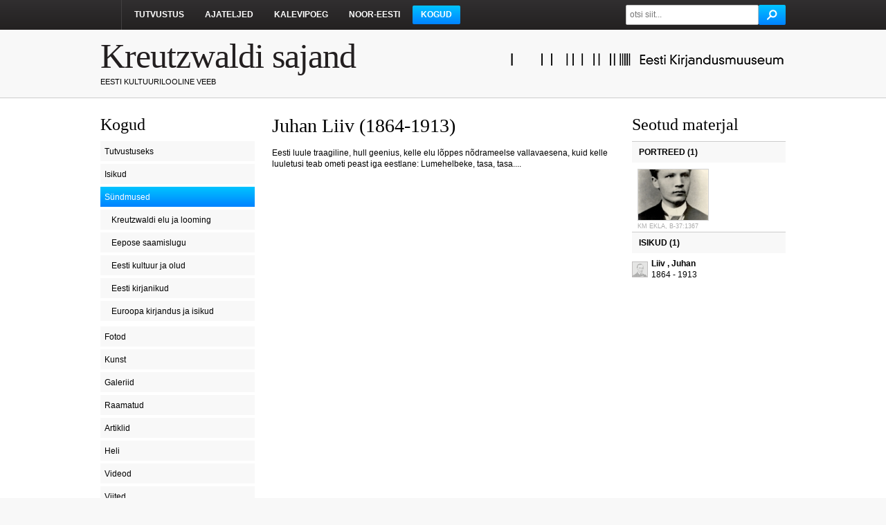

--- FILE ---
content_type: text/html; charset=utf-8
request_url: https://kreutzwald.kirmus.ee/et/lisamaterjalid/ajatelje_materjalid?item_id=264&table=Events
body_size: 2793
content:
<!DOCTYPE html>
<!--[if IE 7]><html class="ie7" lang="et"><![endif]-->
<!--[if IE 8]><html class="ie8" lang="et"><![endif]-->
<!--[if IE 9]><html class="ie9" lang="et"><![endif]-->
<!--[if !IE]><!--><html lang="et"><!--<![endif]--><head>
 
<!-- Global site tag (gtag.js) - Google Analytics -->
<script async src="https://www.googletagmanager.com/gtag/js?id=G-401KGJCKHF"></script>
<script>
  window.dataLayer = window.dataLayer || [];
  function gtag(){dataLayer.push(arguments);}
  gtag('js', new Date());

  gtag('config', 'G-401KGJCKHF');
</script>
<!-- Global site tag (gtag.js) - Google Analytics -->
<script async src="https://www.googletagmanager.com/gtag/js?id=G-R0B2X4P20S"></script>
<script>
  window.dataLayer = window.dataLayer || [];
  function gtag(){dataLayer.push(arguments);}
  gtag('js', new Date());

  gtag('config', 'G-R0B2X4P20S');
</script>

<meta charset="utf-8">
<title> - Kreutzwaldi sajand / Eesti kultuurilooline veeb</title>
<meta http-equiv="X-UA-Compatible" content="IE=edge"> 
<meta name="viewport" content="width=device-width, initial-scale=1, maximum-scale=1">
<link rel="icon" type="image/x-icon" href="https://kreutzwald.kirmus.ee/favicon.ico">
<link type="text/css" rel="stylesheet" href="https://kreutzwald.kirmus.ee/css/styles.css">
<link rel="stylesheet" type="text/css" href="https://kreutzwald.kirmus.ee//timeline/new/style/timeline.css">
<script src="https://kreutzwald.kirmus.ee/jscript/modernizr.custom.js"></script>
<script src="https://kreutzwald.kirmus.ee/jscript/jquery-1.9.0.min.js"></script>
<script src="https://kreutzwald.kirmus.ee/jscript/jquery-ui-1.10.0.custom.min.js"></script>
<script src="https://kreutzwald.kirmus.ee/jscript/jquery.ui.touch-punch.min.js"></script>
<script src="https://kreutzwald.kirmus.ee/jscript/jquery.fancybox.pack.js"></script>
<script src="https://kreutzwald.kirmus.ee/jscript/swfobject.js"></script>
<script src="https://kreutzwald.kirmus.ee/jscript/main.js"></script>
<script>
  var _gaq = _gaq || [];
  _gaq.push(['_setAccount', 'UA-187442-26']);
  _gaq.push(['_trackPageview']);

  (function() {
    var ga = document.createElement('script'); ga.type = 'text/javascript'; ga.async = true;
    ga.src = ('https:' == document.location.protocol ? 'https://ssl' : 'http://www') + '.google-analytics.com/ga.js';
    (document.getElementsByTagName('head')[0] || document.getElementsByTagName('body')[0]).appendChild(ga);
  })();
</script>
</head>
<body class="lang-et page-lisamaterjalid">
    <div class="page">
        <header>
            <nav>
            	<div class="holder">
                    <ul id="languages">
                        
                                                    <li class="est"><a href="https://kreutzwald.kirmus.ee/et/">Est</a></li>
                                            </ul>
                                        <form id="site-search" action="https://kreutzwald.kirmus.ee/et/otsing" method="get">
                                            <div>
                            <input type="text" class="input-text" placeholder="otsi siit..." value="" name="search_string">
                            <button type="submit"><img src="https://kreutzwald.kirmus.ee/images/site-search-button.png" alt="Otsi"></button>
                        </div>
                    </form>
                    
                    <div class="float">
                        <a href="#" id="nav-open">Menüü</a>
                        <ul id="nav">
                            
                                                              <li><a href="https://kreutzwald.kirmus.ee/et/tutvustus">Tutvustus</a></li>
                                                              <li><a href="https://kreutzwald.kirmus.ee/et/kreutzwaldi_sajand">Ajateljed</a></li>
                                                              <li><a href="https://kreutzwald.kirmus.ee/et/kalevipoeg">Kalevipoeg</a></li>
                                                              <li><a href="https://kreutzwald.kirmus.ee/et/noor">Noor-Eesti</a></li>
                                                              <li class="active"><a href="https://kreutzwald.kirmus.ee/et/lisamaterjalid">Kogud</a></li>
                                                    </ul>
                    </div>
                </div>
            </nav>
            
            <div id="header" class="holder">
                <div id="kirmus-logo"><img src="https://kreutzwald.kirmus.ee/uploads/images/kirjandusmuuseum_avaleht_copy1.gif" alt=""></div>
                <div id="logo">
                	<a href="https://kreutzwald.kirmus.ee/">Kreutzwaldi sajand</a>
                    <div id="slogan">Eesti kultuurilooline veeb</div>
                </div>
                <div id="top-help"><a href="https://kreutzwald.kirmus.ee/et/tutvustus/kasutusjuhend/" title="Kuidas seda lehte kasutada?">Kuidas seda lehte kasutada?</a></div>
            </div>
        </header>
<div class="body">
    <div class="holder columns">
        <div id="leftbar">
            <div class="content">
                

<h3>Kogud</h3>
<a href="#" id="subnav-open">Vali kogu</a>
<ul class="nav">

    <li>
                <a href="https://kreutzwald.kirmus.ee/et/lisamaterjalid/tutvustuseks">Tutvustuseks</a>
                
            </li>

    <li>
                <a href="https://kreutzwald.kirmus.ee/et/lisamaterjalid/ajatelje_materjalid?table=Persons">Isikud</a>
                
            </li>

    <li class="active">
                <a href="https://kreutzwald.kirmus.ee/et/lisamaterjalid/ajatelje_materjalid?table=Events">Sündmused</a>
                
                    <ul>
                                                <li><a href="?table=Events&group=1">Kreutzwaldi elu ja looming</a></li>
                                    <li><a href="?table=Events&group=5">Eepose saamislugu</a></li>
                                    <li><a href="?table=Events&group=3">Eesti kultuur ja olud</a></li>
                                    <li><a href="?table=Events&group=4">Eesti kirjanikud</a></li>
                                    <li><a href="?table=Events&group=6">Euroopa kirjandus ja isikud</a></li>
                                                                </ul>
            </li>

    <li>
                <a href="https://kreutzwald.kirmus.ee/et/lisamaterjalid/ajatelje_materjalid?table=Scans">Fotod</a>
                
            </li>

    <li>
                <a href="https://kreutzwald.kirmus.ee/et/lisamaterjalid/ajatelje_materjalid?table=Art">Kunst</a>
                
            </li>

    <li>
                <a href="https://kreutzwald.kirmus.ee/et/lisamaterjalid/ajatelje_materjalid?table=Galleries">Galeriid</a>
                
            </li>

    <li>
                <a href="https://kreutzwald.kirmus.ee/et/lisamaterjalid/ajatelje_materjalid?table=Books">Raamatud</a>
                
            </li>

    <li>
                <a href="https://kreutzwald.kirmus.ee/et/lisamaterjalid/ajatelje_materjalid?table=Articles">Artiklid</a>
                
            </li>

    <li>
                <a href="https://kreutzwald.kirmus.ee/et/lisamaterjalid/ajatelje_materjalid?table=Audio">Heli</a>
                
            </li>

    <li>
                <a href="https://kreutzwald.kirmus.ee/et/lisamaterjalid/ajatelje_materjalid?table=Video">Videod</a>
                
            </li>

    <li>
                <a href="https://kreutzwald.kirmus.ee/et/lisamaterjalid/ajatelje_materjalid?table=Urls">Viited</a>
                
            </li>

    <li>
                <a href="https://kreutzwald.kirmus.ee/et/lisamaterjalid/kriitika">Kriitika</a>
                
            </li>

    <li>
                <a href="https://kreutzwald.kirmus.ee/et/lisamaterjalid/lingikogu">Lingikogu</a>
                
            </li>
</ul>
            </div>
        </div>

        
<pre>
</pre>
<div id="content">
    <div class="content">
        <h1> Juhan Liiv (1864-1913)</h1>
                

            


                                                    Eesti luule traagiline, hull geenius, kelle elu lõppes nõdrameelse vallavaesena, kuid kelle luuletusi teab ometi peast iga eestlane: Lumehelbeke, tasa, tasa....                        
                    </div>

                        <div id="rightbar">
            	<div class="content">
                	
    <h3>Seotud materjal</h3>
    	        
                    
                <div class="group-header">Portreed (1)</div>
        <ul class="related-scans related-items type-images" id="portreed" data-count="4">
                                                <li>
                    	<div>
                            <a href="https://kreutzwald.kirmus.ee/et/lisamaterjalid/ajatelje_materjalid?item_id=264&amp;table=Persons&amp;image_id=246&amp;action=scan&amp;html=1&amp;hide_template=1" class="fancybox fancybox.ajax">
                            	<img src="https://kreutzwald.kirmus.ee/resize.php?w=110&amp;h=80&amp;cut=1&amp;path=scans%2FB-37-1367.jpg" alt="Juhan Liiv - KM EKLA">
                            </a>
                        </div>
                        <span>KM EKLA, B-37:1367</span>
                                            </li>
                                    </ul>
                    
            
            
            
            
            
            
            
            
                    


    <div class="group-header">Isikud (1)</div>
    <ul class="related-persons related-items type-items" id="persons" data-count="4">
                    <li>
                <a href="https://kreutzwald.kirmus.ee/et/lisamaterjalid/ajatelje_materjalid?item_id=43&amp;table=Persons">
                    <span class="title">
                        Liiv                        ,                                                 Juhan                    </span>
                                                                <span class="date">1864 - 1913</span>
                                    </a>
            </li>
            </ul>






        
        <br />                </div>
            </div>
            </div>
    </div>
</div>
        <footer class="holder">
            <div class="border">
                <ul class="right">
                    
                                            <li><a href="/et/tutvustus/toetajad/">toetajad</a></li>
                                            <li><a href="/et/tutvustus/töögrupp/">meeskond</a></li>
                                            <li><a href="/et/tutvustus/tagasiside/">tagasiside</a></li>
                                            <li><a href="/et/tutvustus/sisukord/">sisukord</a></li>
                                    </ul>
                
                <div class="left">ISBN 9949-418-35-6</div>
            </div>
            
                        <div class="left">
            	<img alt="Creative Commonsi litsents" src="https://kreutzwald.kirmus.ee/images/creativecommons-88x31.png">
                <p>See teos on litsentseeritud <a rel="license" href="http://creativecommons.org/licenses/by-nc-sa/3.0/ee/" target="_blank" class="_utm_outgoing_link">Creative Commonsi Autorile viitamine + Mitteäriline eesmärk + Jagamine samadel tingimustel 3.0 Eesti litsentsiga</a>.</p>
            </div>
            
            <div class="right">Developed by <a href="http://www.oyenetwork.com/" target="_blank">OYE Network</a></div>
        </footer>
    </div>
</body>
</html>

--- FILE ---
content_type: text/css
request_url: https://kreutzwald.kirmus.ee/css/styles.css
body_size: 5285
content:
html,body,div,span,object,iframe,h1,h2,h3,h4,h5,h6,p,blockquote,pre,address,cite,code,del,dfn,em,img,ins,kbd,q,samp,small,strong,sub,sup,var,b,i,dl,dt,dd,ol,ul,li,fieldset,form,label,legend,table,caption,tbody,tfoot,thead,tr,th,td,article,aside,canvas,details,figcaption,figure,footer,header,hgroup,menu,nav,section,summary,time,mark,audio,video{margin:0;padding:0;outline:0;font-size:100%;vertical-align:baseline;background:transparent;border:0;}
article,aside,canvas,details,figcaption,figure,footer,header,hgroup,menu,nav,section,summary{display:block;}
img,embed,object,video {max-width: 100%;}
html, body { width: 100%; height: 100%; }
html { -webkit-text-size-adjust: none; }
body { font: 12px/16px Arial, Helvetica, Verdana, sans-serif; color: #000000; background: #f8f8f8; }
ul { list-style: none; }
ol { padding: 0 0 0 20px; list-style: decimal; }
table { border-collapse: collapse; border-spacing: 0; border: 0; }
a { color: #2299c6; text-decoration: none; }
a:hover { text-decoration: underline; }
.left { float: left; }
.right { float: right; }
.hidden { display: none; }
.clear:after { content: "."; display: block; height: 0; font-size: 0; clear: both; visibility: hidden; }

p { padding: 0 0 10px 0; }


.input-text, textarea, select {
    color: #000000;
    font-family: Arial, Helvetica, Verdana, sans-serif;
    font-size: 12px;
}
.input-text {
    height: 27px;
    margin: 0; padding: 0 5px;
	line-height: 27px;
    background: #ffffff;
	border: #bebebe solid 1px; -webkit-border-radius: 2px; -moz-border-radius: 2px; border-radius: 2px;
}
button, a.button {
	overflow: visible; display: inline-block;
	height: 29px;
	margin: 0; padding: 0 12px;
	color: #ffffff; text-align: center; line-height: 29px; text-decoration: none;
	background-color: #0082ff;
	background-image: -webkit-gradient(linear, 0% 0%, 0% 100%, from(#00c4ff), to(#0082ff));
	background-image: -webkit-linear-gradient(top, #00c4ff, #0082ff);
	background-image: -moz-linear-gradient(top, #00c4ff, #0082ff);
	background-image: -ms-linear-gradient(top, #00c4ff, #0082ff);
	background-image: -o-linear-gradient(top, #00c4ff, #0082ff);
	border: 0; -webkit-border-radius: 2px; -moz-border-radius: 2px; border-radius: 2px;
	cursor: pointer;
}
button.back, a.back {
	overflow: visible; display: inline-block;
	margin: 16px 0 0 0; padding: 0 0 0 24px; height: 16px;
	color: #000000; line-height: 16px; text-decoration: none; text-transform: uppercase; font-weight: bold;
	background: url(../images/back.gif) 0 50% no-repeat;
}


div.page { min-width: 320px; }
.holder { max-width: 990px; margin: 0 auto; padding-left: 10px; padding-right: 10px; text-align: left; }


header { border-bottom: #cccccc solid 1px; }
.page-frontpage header { border: 0; }
/*.page-kreutzwaldi_sajand header { border: 0; }*/
nav {
	width: 100%;
	background-color: #232121;
	background-image: -webkit-gradient(linear, 0% 0%, 0% 100%, from(#312f30), to(#232121));
	background-image: -webkit-linear-gradient(top, #312f30, #232121);
	background-image: -moz-linear-gradient(top, #312f30, #232121);
	background-image: -ms-linear-gradient(top, #312f30, #232121);
	background-image: -o-linear-gradient(top, #312f30, #232121);
}
nav div.holder:after { content: "."; display: block; height: 0; font-size: 0; clear: both; visibility: hidden; }

nav a#nav-open {
	display: none;
	margin: 0 0 5px 0; padding: 0 10px;
	color: #ffffff; font-size: 14px; font-weight: bold; text-transform: uppercase; line-height: 27px;
	background: #413e3f url(../images/menu.gif) 100% 50% no-repeat;
	-webkit-border-radius: 2px; -moz-border-radius: 2px; border-radius: 2px;
}
nav div.float { float: left; }
#nav { padding: 8px 0 0 0; }
#nav li { float: left; margin: 0 0 0 6px; }
#nav li a {
    display: block;
	padding: 0 12px;
    color: #ffffff; font-weight: bold; text-decoration: none; text-transform: uppercase; line-height: 27px;
	-webkit-border-radius: 2px; -moz-border-radius: 2px; border-radius: 2px;
}
#nav li a:hover { text-decoration: underline; }
#nav li.active a {
	background-color: #0082ff;
	background-image: -webkit-gradient(linear, 0% 0%, 0% 100%, from(#00c4ff), to(#0082ff));
	background-image: -webkit-linear-gradient(top, #00c4ff, #0082ff);
	background-image: -moz-linear-gradient(top, #00c4ff, #0082ff);
	background-image: -ms-linear-gradient(top, #00c4ff, #0082ff);
	background-image: -o-linear-gradient(top, #00c4ff, #0082ff);
}
#nav li.active a:hover { text-decoration: none; }

#languages { float: left; padding: 16px 14px 16px 0; border-right: #424041 solid 1px; }
#languages li { float: left; margin: 0 0 0 6px; }
#languages li:first-child { margin: 0; }
#languages li a { visibility: hidden; display: block; width: 16px; height: 11px; text-indent: -5000px; }
#languages li.est a { background: url(../images/flags/est.gif) 0 0 no-repeat; }
#languages li.eng a { background: url(../images/flags/eng.gif) 0 0 no-repeat; }

#site-search { float: right; padding: 7px 0 0 0; }
#site-search input {
    float: left;
    width: 180px; height: 27px;
    margin: 0; padding: 0 5px;
	line-height: 27px;
    background: #ffffff;
	border: #bebebe solid 1px; -webkit-border-radius: 2px; -moz-border-radius: 2px; border-radius: 2px;
}
#site-search button { float: left; }
#site-search button img { display: block; }

#header { overflow: hidden; padding-top: 10px; padding-bottom: 15px; }
.page-frontpage #header { padding: 30px 0; text-align: center; }
#logo { float: left; text-align: left; }
.page-frontpage #logo { float: none; margin: 0 auto; text-align: center; }
#logo a {
    font: 50px/57px Times New Roman, Times, serif;
    color: #231f20;
    letter-spacing: -1px;
    text-decoration: none;
}
.page-frontpage #logo a { font-size: 72px; line-height: 80px; }
#slogan { font-size: 11px; text-transform: uppercase; }
.page-frontpage #slogan { text-align: center; font-size: 14px; }
#kirmus-logo { float: right; margin: 22px 0 0 0; }
.page-frontpage #kirmus-logo { float: none; margin: 0 auto; }


#top-help { display: none; position: absolute; right: 15px; top: 35px; }
#top-help a {
    background: url(../images/help.gif) 50% 50% no-repeat;
    display: block;
    height: 66px;
    outline: none;
    text-indent: -10000px;
    width: 64px;    
}
#top-help a:hover { background-image: url(../images/help-over.gif); }


div.body { width: 100%; padding: 24px 0; background: #ffffff; }
.page-frontpage div.body { padding-top: 0; background: none; }
div.body > div.holder:after { content: "."; display: block; height: 0; font-size: 0; clear: both; visibility: hidden; }

#timeline { background: #ffffff; }
#timeline-content { width: 100%; padding: 24px 0; background: #ffffff; }
#timeline-content div.body { padding: 0; }

#leftbar { float: left; width: 25%; }
#leftbar div.content { padding: 0 25px 0 0; }
#leftbar ul.nav { width: 100%; }
#leftbar ul.nav li { padding: 0 0 4px 0; }
#leftbar ul.nav li a { display: block; padding: 7px 6px 6px 6px; color: #000000; text-transform: none; background: #f8f8f8; }
#leftbar ul.nav li.active > a {
	color: #ffffff;
	background-color: #0082ff;
	background-image: -webkit-gradient(linear, 0% 0%, 0% 100%, from(#00c4ff), to(#0082ff));
	background-image: -webkit-linear-gradient(top, #00c4ff, #0082ff);
	background-image: -moz-linear-gradient(top, #00c4ff, #0082ff);
	background-image: -ms-linear-gradient(top, #00c4ff, #0082ff);
	background-image: -o-linear-gradient(top, #00c4ff, #0082ff);
}
#leftbar ul.nav li.active a:hover { text-decoration: none; }
#leftbar ul.nav ul { padding: 4px 0 0 0; }
#leftbar ul.nav ul li a { padding-left: 16px; text-transform: none; }
#leftbar a#subnav-open {
	display: none;
	margin: 0 0 5px 0; padding: 0 10px;
	color: #ffffff; font-size: 14px; font-weight: bold; text-transform: uppercase; line-height: 27px;
	background: #413e3f url(../images/menu.gif) 100% 50% no-repeat;
	-webkit-border-radius: 2px; -moz-border-radius: 2px; border-radius: 2px;
}


#content { float: right; width: 75%; }
.page-frontpage #content { float: none; width: 100%; overflow: hidden; }
.columns #content > div.content { float: left; width: 66.66%; }

#rightbar { float: right; width: 33.33%; background: none !important; }
#rightbar div.content { padding: 0 0 0 25px; }


footer { clear: both; overflow: hidden; padding: 28px 0; font-size: 10px; color: #8b9394; text-transform: uppercase; }
footer div.border { clear: both; overflow: hidden; width: 100%; margin: 0 0 10px 0; padding: 0 0 10px 0; color: #000000; font-size: 12px; font-weight: bold; border-bottom: #cccccc solid 1px; }
footer ul li { display: inline-block; padding: 0 0 0 20px; }
footer ul li a { color: #000000; }
footer p { margin: 0; }
footer > div.left { max-width: 550px; width: 65%; overflow: hidden; font-size: 10px; line-height: 13px; }
footer > div.left a { color: #000000; }
footer > div.left img { float: left; }
footer > div.left p { margin: 0; padding: 0 0 0 98px; }
footer div.right a { display: inline-block; width: 74px; height: 14px; margin: 0 0 0 2px; text-indent: -5000px; background: url(../images/oyenetwork.gif) 0 0 no-repeat; }


h1 {
    font-size: 28px;
    font-family: "Times New Roman", Times, serif;
    font-weight: 400;
    line-height: 32px;
    padding: 0 0 15px 0;
}
h2 {
    font-size: 20px;
    font-family: "Times New Roman", Times, serif;
    font-weight: 400;
    line-height: 22px;
    padding: 0 0 10px 0;
}
h3 { 
    font-family: "Times New Roman", Times, serif;
    font-weight: 400;
    font-size: 24px;
    line-height: 28px;
    padding: 0 0 10px 0;
}


ul.frontpage-list { width: 100%; padding: 0 0 20px 0; }
ul.frontpage-list:after { content: "."; display: block; height: 0; font-size: 0; clear: both; visibility: hidden; }

ul.frontpage-list li {
	float: left; width: 15.65%; margin: 0 0 1.2% 1.2%; 
	-moz-box-shadow: 3px 3px 6px 0 #cccccc; -webkit-box-shadow: 3px 3px 6px 0 #cccccc; box-shadow: 3px 3px 6px 0 #cccccc;
}
ul.frontpage-list li.item-1,
ul.frontpage-list li.item-2,
ul.frontpage-list li.item-3 { width: 32.5%; }
ul.frontpage-list li.item-1,
ul.frontpage-list li.item-4 { margin-left: 0; }
ul.frontpage-list li a {
    background: #ffffff;
    color: #000000;
    display: block;
    font-weight: 700;
    position: relative;
    text-decoration: none; text-align: center; text-transform: uppercase;
	border: #cccccc solid 1px;
}
ul.frontpage-list li a:hover { color: #ffffff; background: #00beff url(../images/frontpage-list-bg.gif) 0 100% repeat-x; }
ul.frontpage-list li a span { display: block; line-height: 44px; cursor: pointer; }
ul.frontpage-list li.item-1 a span,
ul.frontpage-list li.item-2 a span,
ul.frontpage-list li.item-3 a span { line-height: 70px; font-size: 36px; font-family: Times New Roman, Times, serif; font-weight: normal; text-transform: none; }
ul.frontpage-list li a img { display: block; }

ul.frontpage-intro { overflow: hidden; width: 100%; }
ul.frontpage-intro li { float: left; width: 32%; margin-left: 2%; }
ul.frontpage-intro li:first-child { margin-left: 0; }


/* Timeline */
#timeline { padding: 0 0 8px 0; }
#timeline-media { display: block; }
div#timeline-media { background-color: #fff; padding: 15px; }


ul.type-images { overflow: hidden; width: 100%; }
ul.type-images li { float: left; width: 46%; margin: 4% 0 0 4%; font-size: 9px; color: #ababab; }
ul.type-images li.odd { margin-left: 0; }
ul.type-images li div { border: 1px solid #d2d2d2; }
ul.type-images li a img { display: block; }

ul.type-items { padding: 0 0 12px 0; }
ul.type-items li { padding: 4px 0; border-top: 1px solid #e5e5e5; position: relative; }
ul.type-items li:first-child { border: 0; }
ul.type-items li a {
    background-repeat: no-repeat;
    background-position: 0 50%;
    display: block;
    color: #000000;
    padding: 3px 0 4px 28px;
    text-decoration: none;
}
ul.type-items li a span.title { display: block; font-weight: bold; }
ul.type-items li a:hover span.title { text-decoration: underline; }


.related-events li a,
.material-events a,
.type-events { background-image: url(../images/icons/events.png); }
.related-books li a,
.material-books a,
.type-books { background-image: url(../images/icons/books.png); }
.related-art li a,
.material-art a,
.type-art { background-image: url(../images/icons/art.png); }
.related-persons li a,
.material-persons a,
.type-persons { background-image: url(../images/icons/persons.png); }
.related-video li a,
.material-video a,
.type-video { background-image: url(../images/icons/video.png); }
.related-audio .dynamic-icon a,
.material-audio .dynamic-icon a,
.type-audio { background-image: url(../images/icons/audio.png); }
.related-articles li a,
.material-articles a,
.type-articles { background-image: url(../images/icons/articles.png); }
.related-galleries li a,
.material-galleries a,
.type-galleries { background-image: url(../images/icons/galleries.png); }
.material-scans a,
.type-scans { background-image: url(../images/icons/scans.png); }


ul.menu-related {
	list-style: disc inside;
}
ul.menu-related li {
    border-top: 1px solid #dde2e2;
    padding: 6px 0;
}
ul.menu-related li:first-child {
    border: 0;
}
ul.menu-related li a {
    color: #000;
    text-decoration: none;
}
ul.menu-related li a:hover { text-decoration: underline; }


ul.materials { border-top: 1px solid #e5e5e5; }
ul.materials li { padding: 4px 0; border-bottom: 1px solid #e5e5e5; position: relative; }
ul.materials li a {
    background-repeat: no-repeat;
    background-position: 0 50%;
    display: block;
    color: #000000;
    padding: 3px 0 4px 28px;
    text-decoration: none;
}
ul.materials li a:hover { text-decoration: underline; }


.group-header { font-weight: bold; background: #f8f8f8; padding: 7px 10px; position: relative; text-transform: uppercase; border-top: #cccccc solid 1px; }
.group-header a { cursor: pointer; font-size: 10px; position: absolute; right: 10px; top: 6px; }
.group-header a:hover { text-decoration: underline; }


.dynamic-icon { height: 23px; left: 0; position: absolute; top: 4px; width: 23px; }
.dynamic-icon a { display: block; padding: 0; height: 23px; text-indent: -5000px; width: 23px; }


.timeline-related h3,
div.section-header { padding: 9px 10px; font-family: Arial, Helvetica, Verdana, sans-serif; font-size: 12px; line-height: 12px; color: #ffffff; background: #000000; text-transform: uppercase;
-moz-border-radius: 3px 3px 0 0; -webkit-border-radius: 3px 3px 0 0; border-radius: 3px 3px 0 0; }
#content div.section-header { margin: 0 0 8px 0; }



/* Bookmarks */
ul.bookmarks li {
    background-color: #c6c2b6;
    color: #fff;
    margin: 0 0 1px 0;
    padding: 3px 21px 3px 3px;
    position: relative;
    vertical-align: top;
}
ul.bookmarks li a, ul.bookmarks li a:hover { color: #ffffff; }
ul.bookmarks li a.remove {
    background: url(../images/bookmark-remove.gif) 50% 50% no-repeat;
    height: 21px;
    outline: none;
    position: absolute;
    right: 0;
    text-indent: -10000px;
    top: 0;
    width: 21px;
}


#search { padding: 0 0 8px 0; }
#search form { overflow: hidden; background: #f8f8f8; padding: 15px; border: #cccccc solid 1px; -webkit-border-radius: 2px; -moz-border-radius: 2px; border-radius: 2px; }
#search h1 { padding: 0 0 8px 0; }
#search .keyword-input { float: left; width: 25%; }
#search .relative { padding: 0 11px; }
#search .input-text {
    position: relative;
    margin: 0 -11px 8px -11px;
    width: 100%;
}

#search .options-holder { float: right; width: 72%; padding: 17px 0 0 0; }
#search .options { padding: 0; }
#search .options-holder .title { font-size: 13px; padding: 0 0 22px 0; }
#search .options-holder .title a,
#search .options-holder .title a:hover {
    text-decoration: none; text-transform: lowercase;
}
#search .options-holder .title a:hover { text-decoration: underline; }
#search .options ul { overflow: hidden; width: 100%; }
#search .options li { float: left; width: 20%; min-width: 110px; margin: 0 0 4px 0; }
#search .options label { font-size: 13px; padding-left: 5px; }

#search-results { padding: 16px; }
ul.results { border-top: 1px solid #e5e5e5; }
ul.results li { padding: 4px 0; border-bottom: 1px solid #e5e5e5; position: relative; 
background-repeat: no-repeat; background-position: 0 50%; }
ul.results li a {
    display: block;
    color: #000000;
    padding: 3px 0 4px 28px;
    text-decoration: none;
}
ul.results li a:hover { text-decoration: underline; }


ul.pager { padding: 20px 0 0 0; overflow: hidden; width: 100%; }
ul.pager li { float: left; padding: 0 4px 4px 0; }
ul.pager li a { display: block; padding: 7px 10px 6px 10px; color: #000000; text-transform: uppercase; background: #f8f8f8; }
ul.pager li.active a {
	color: #ffffff;
	background-color: #0082ff;
	background-image: -webkit-gradient(linear, 0% 0%, 0% 100%, from(#00c4ff), to(#0082ff));
	background-image: -webkit-linear-gradient(top, #00c4ff, #0082ff);
	background-image: -moz-linear-gradient(top, #00c4ff, #0082ff);
	background-image: -ms-linear-gradient(top, #00c4ff, #0082ff);
	background-image: -o-linear-gradient(top, #00c4ff, #0082ff);
}
ul.pager ul li.active a:hover { text-decoration: none; }

ul.pager-top { padding: 0 0 20px 0; }

/* Misc content styles CHANGABLES */
#fp-header-media { display: block; }
#fp-header-media img { height: 247px; widht: 990px; display: block; }
.row-counter { float: left; margin-right: 10px; }
..content-section { float: left; }

/* Sitemap */
.sitemapdiv img { vertical-align: top; }

/* Colors */
.color-C0170B,
.color-C0170B.timeline-related .content h3 { background-color: #C0170B !important; }
.color-DEB810,
.color-DEB810.timeline-related .content h3 { background-color: #DEB810 !important; }
.color-B030A1,
.color-B030A1.timeline-related .content h3 { background-color: #B030A1 !important; }
.color-3D9423,
.color-3D9423.timeline-related .content h3 { background-color: #3D9423 !important; }


p.browse { float: left; width: 33%; }
p.browse a { position: relative; display: block; margin: 0 10px 0 0; padding: 142px 0 0 0; color: #000000; font-size: 12px; line-height: 15px;
background-color: #f8f8f8; background-position: 50% 10px; background-repeat: no-repeat;
-moz-box-shadow: 2px 2px 6px 0 #cecece; -webkit-box-shadow: 2px 2px 6px 0 #cecece; box-shadow: 2px 2px 6px 0 #cecece; }
p.browse-scan a { background-image: url(../images/book_cover.png); }
p.browse-html a { background-image: url(../images/book_cover_text.png); }
p.browse-epub a { background-image: url(../images/book_cover_epub.png); }
p.browse a span { display: block; min-height: 30px; padding: 8px 0; text-align: center; text-transform: uppercase; background: #ffffff; }
p.back-to-list { clear: both; border-top: #cccccc solid 1px; }
p.browse-ester { clear: both; padding: 24px 0 16px 0; }
p.browse-ester a { display: block; height: 25px; line-height: 25px; background: url(../images/ester.gif) 100% 50% no-repeat; }
p.browse a strong { position: absolute; width: 80px; top: 20px; left: 50%; margin: 0 0 0 -40px; text-align: center; font-family: "Times New Roman", Times, serif; 
font-weight: normal; font-size: 10px; line-height: 12px; text-transform: uppercase; }
p.browse-epub a strong { color: #ffffff; }

.fancybox-wrap,
.fancybox-skin,
.fancybox-outer,
.fancybox-inner,
.fancybox-image,
.fancybox-wrap iframe,
.fancybox-wrap object,
.fancybox-nav,
.fancybox-nav span,
.fancybox-tmp {
	padding: 0;
	margin: 0;
	border: 0;
	outline: none;
	vertical-align: top;
}
.fancybox-wrap {
	position: absolute;
	top: 0;
	left: 0;
	z-index: 8020;
    min-width: 320px;
}
.fancybox-skin {
	position: relative;
	background: #f9f9f9;
	color: #444;
	text-shadow: none;
}
.fancybox-opened { z-index: 8030; }

.fancybox-opened .fancybox-skin {

}

.fancybox-outer, .fancybox-inner { position: relative; }
.fancybox-inner { overflow: hidden; }
.fancybox-type-iframe .fancybox-inner { -webkit-overflow-scrolling: touch; }
.fancybox-error {
	color: #444;
	margin: 0;
	padding: 15px;
	white-space: nowrap;
}
.fancybox-image, .fancybox-iframe {
	display: block;
	width: 100%;
	height: 100%;
}
.fancybox-image {
	max-width: 100%;
	max-height: 100%;
}
#fancybox-loading {
	background-image: url('../images/fancybox/fancybox_sprite.png');
	position: fixed;
	top: 50%;
	left: 50%;
	margin-top: -22px;
	margin-left: -22px;
	background-position: 0 -108px;
	opacity: 0.8;
	cursor: pointer;
	z-index: 8060;
}
#fancybox-loading div {
	width: 44px;
	height: 44px;
	background: url('../images/fancybox/fancybox_loading.gif') center center no-repeat;
}
.fancybox-close {
	position: absolute;
	top: 10px;
	right: 10px;
	width: 12px;
	height: 12px;
	cursor: pointer;
	z-index: 8040;
    background: url(../images/fancybox/scan-close.png);
}
.fancybox-nav {
	position: absolute;
	top: 20px;
	width: 32px;
	height: 32px;
	cursor: pointer;
	z-index: 8040;
    background-color: #2a2828; background-position: 50% 50%; background-repeat: no-repeat;
	-moz-border-radius: 50%; -webkit-border-radius: 50%; border-radius: 50%;
}
.fancybox-prev {
	left: 20px;
	background-image: url(../images/fancybox/scan-prev.png);
}
.fancybox-next {
	left: 62px;
	background-image: url(../images/fancybox/scan-next.png);
}
.fancybox-nav:hover { background-color: #00ADEE; }

.fancybox-tmp {
	position: absolute;
	top: -99999px;
	left: -99999px;
	visibility: hidden;
	max-width: 99999px;
	max-height: 99999px;
	overflow: visible !important;
}
.fancybox-lock {
	overflow: hidden;
}
.fancybox-overlay {
	position: absolute;
	top: 0;
	left: 0;
	overflow: hidden;
	display: none;
	z-index: 8010;
	background: url('../images/fancybox/fancybox_overlay.png');
}
.fancybox-overlay-fixed {
	position: fixed;
	bottom: 0;
	right: 0;
}
.fancybox-lock .fancybox-overlay {
	overflow: auto;
	overflow-y: scroll;
}
.fancybox-title {
	visibility: hidden;
	position: relative;
	text-shadow: none;
	z-index: 8050;
}
.fancybox-opened .fancybox-title {
	visibility: visible;
}
.fancybox-title-float-wrap {
	position: absolute;
	bottom: 0;
	right: 50%;
	margin-bottom: -35px;
	z-index: 8050;
	text-align: center;
}

.fancybox-title-float-wrap .child {
	display: inline-block;
	margin-right: -100%;
	padding: 2px 20px;
	background: transparent;
	background: rgba(0, 0, 0, 0.8);
	text-shadow: 0 1px 2px #222;
	color: #FFF;
	font-weight: bold;
	line-height: 24px;
	white-space: nowrap;
}
.fancybox-title-outside-wrap {
	position: relative;
	margin-top: 10px;
	color: #fff;
}
.fancybox-title-inside-wrap {
	padding-top: 10px;
}
.fancybox-title-over-wrap {
	position: absolute;
	bottom: 0;
	left: 0;
	color: #fff;
	padding: 10px;
	background: #000;
	background: rgba(0, 0, 0, .8);
}


@media all and (max-width:960px) {
	nav div.float { float: none; width: 100%; overflow: hidden; padding: 5px 0 0 0;
	background-color: #312f30;
	background-image: -webkit-gradient(linear, 0% 0%, 0% 100%, from(#312f30), to(#242121));
	background-image: -webkit-linear-gradient(top, #312f30, #242121);
	background-image: -moz-linear-gradient(top, #312f30, #242121);
	background-image: -ms-linear-gradient(top, #312f30, #242121);
	background-image: -o-linear-gradient(top, #312f30, #242121); }
	nav a#nav-open { display: block; }
	#nav { display: none; margin: 0 0 10px 0; padding: 0; background: #312f30; }
	.nav-open #nav { display: block; }
	#nav li { float: none; margin: 0; }
}

@media all and (max-width:800px) {
	div.body { padding-top: 10px; padding-bottom: 10px; }
	
	.columns #content > div.content { float: none; width: auto; }
	#rightbar { float: none; width: 100%; padding: 20px 0 0 0; }
	#rightbar div.content { padding: 0; }
	
    ul.frontpage-intro li { float: none; width: 100%; margin: 0; }
	
	ul.type-images li, ul.type-images li.odd { width: 22%; margin-left: 4%; }
	ul.type-images li.fourth { margin-left: 0; }
}

@media all and (max-width:640px) {
	.page-frontpage #header, #header { padding-top: 10px; padding-bottom: 10px; text-align: center; }
	#logo { float: none; margin: 0 auto; text-align: center; }
	.page-frontpage #logo a, #logo a { font-size: 40px; line-height: 44px; }
	#kirmus-logo { float: none; margin: 0 auto; }
	#kirmus-logo img { width: 130px; }
	.page-frontpage #slogan, #slogan { font-size: 8px; }
	
    #leftbar a#subnav-open { display: block; }
    #leftbar ul.nav { display: none; }
    .subnav-open #leftbar ul.nav { display: block; }
    
	footer div.left,
	footer ul.right,
	footer div.right { float: none; width: 100%; text-align: center; }
	footer ul { margin: 0 0 10px 0; padding: 0 0 10px 0; border-bottom: #cccccc solid 1px; }
	footer ul li { padding: 0 5px; }
	footer p.left { margin: 0 0 10px 0; padding: 0 0 10px 0; border-bottom: #cccccc solid 1px; }
	footer > div.left { text-align: left; padding: 0 0 8px 0; }
    
	#leftbar { float: none; width: 100%; padding: 0 0 20px 0; }
	#content { float: none; width: 100%; overflow: hidden; }
	#leftbar div.content { padding: 0; }
	
	ul.frontpage-list li.item-1,
	ul.frontpage-list li.item-2,
	ul.frontpage-list li.item-3 { width: 100%; margin-left: 0; margin-bottom: 2%; }
	ul.frontpage-list li.item-4,
	ul.frontpage-list li.item-5,
	ul.frontpage-list li.item-6,
	ul.frontpage-list li.item-7,
	ul.frontpage-list li.item-8,
	ul.frontpage-list li.item-9 { width: 49%; margin-left: 2%; margin-bottom: 2%; }
	ul.frontpage-list li.item-4,
	ul.frontpage-list li.item-6,
	ul.frontpage-list li.item-8 { margin-left: 0; }
	ul.frontpage-list li a img { display: none; }
	
	ul.type-images li, ul.type-images li.odd, ul.type-images li.forth { width: 30.66%; margin-left: 4%; }
	ul.type-images li.third { margin-left: 0; }
    
    
    #search .keyword-input { float: none; width: 100%; }
    #search .options-holder { float: none; width: 100%; padding: 17px 0 0 0; }
}

@media all and (max-width:320px) {
	ul.type-images li, ul.type-images li.odd, ul.type-images li.third, ul.type-images li.forth { width: 48%; margin-left: 4%; }
	ul.type-images li.odd { margin-left: 0; }
}

#scan-browser>#rightbar
{
	overflow-y: auto;
	overflow-x: hidden;
}

--- FILE ---
content_type: text/css
request_url: https://kreutzwald.kirmus.ee//timeline/new/style/timeline.css
body_size: 3413
content:
div.timeline-frame {
    overflow: hidden;
    background: #ffffff;
}

div.timeline-row{
    z-index: 0;
    width: 100%;
    height: 40px;
    position: absolute;
}
div.timeline-row.odd{
    background: #f1f1f1;
}
div.timeline-row.even{
    background: #e9e9e9;
}

div.timeline-hlines-wrap .odd{
     background: #ffffff;
     z-index: 0;
}
div.timeline-hlines-wrap .even{
    background: #f9f9f9;
    z-index: 0;
}

div.timeline-axis {
    background-color: #fff;
    background-image: url('[data-uri]');
    background-repeat: repeat-x;
    background-position: -8px 0px;
    white-space: nowrap;
    
}
div.timeline-groups-axis>.timeline-axis {
    background-image: none;
}
div.timeline-axis-grid {
    border-left-style: solid;
    border-width: 1px;
}
div.timeline-axis-grid-minor {
    border-color: #f3f3f3;
}
div.timeline-axis-grid-minor.horizontal {
    border: none !important;
    
}
div.timeline-axis-grid-major {
    border-color: #ddd;
    z-index: 0;
}
div.timeline-axis-text {
    font-family: "Helvetica Neue",Helvetica,Arial,sans-serif !important;
    color: #333;
    font-weight: bold;
    font-size: 12px;
    padding: 9px 3px 3px 3px;
    white-space: nowrap;
}

div.timeline-axis-text-minor {
}

div.timeline-axis-text-major {
}

div.timeline-event {
    color: #757575;
    border-color: #cfcfcf;
    background-color: #efefef;
    font-family: "Helvetica Neue",Helvetica,Arial,sans-serif !important;
    font-size: 12px;
    display: inline-block;
    x-index: 0;
    cursor: pointer;   
}
div.timeline-event.event-placeholder
{
    visibility: hidden;
}

div.timeline-event.row1 {
    border-bottom-color: #C0170B;
    border-bottom-width: 1px;
}
div.timeline-event.row6 {
    border-bottom-color: #B030A1;
    border-bottom-width: 1px;
}
div.timeline-event.row3 {
    border-bottom-color: #DEB810;
    border-bottom-width: 1px;
}
div.timeline-event.row4 {
    border-bottom-color: #3D9423;
    border-bottom-width: 1px;
}
div.timeline-event.row5 {
    border-bottom-color: #00a0ff;
    border-bottom-width: 1px;
}

div.timeline-event-box.timeline-event-selected {
    max-width: none !important;
    width: 120px !important;
}
div.timeline-event-selected,
div.timeline-event-hover {
    color: #ffffff;
    font-weight: bold;
    z-index: 999;
}

div.timeline-event-selected.row1,
div.timeline-event-hover.row1,
#timeline-labels li.row1 span {
    border-color: #C0170B !important;
    background-color: #C0170B !important;
}
div.timeline-event-selected.row6,
div.timeline-event-hover.row6,
#timeline-labels li.row6 span {
    border-color: #B030A1 !important;
    background-color: #B030A1 !important;
}
div.timeline-event-selected.row3,
div.timeline-event-hover.row3,
#timeline-labels li.row3 span {
    border-color: #DEB810 !important;
    background-color: #DEB810 !important;
}
div.timeline-event-selected.row4,
div.timeline-event-hover.row4,
#timeline-labels li.row4 span {
    border-color: #3D9423 !important;
    background-color: #3D9423 !important;
}
div.timeline-event-selected.row5,
div.timeline-event-hover.row5,
#timeline-labels li.row5 span {
    border-color: #00a0ff !important;
    background-color: #00a0ff !important;
}

div.timeline-event-dot.timeline-event-hover {

}
div.timeline-event-box:hover{
    max-width: none !important;
    width: 120px !important;  
}
div.timeline-event-box:hover .timeline-event-content,
div.timeline-event-selected .timeline-event-content{
    white-space: normal !important;
}


div.timeline-event-box {
    max-width: 80px !important;
    line-height: 14px;
    border-style: solid;
    border-width: 1px;
    white-space: pre-wrap;
    -webkit-border-top-right-radius: 3px;
    -webkit-border-bottom-right-radius: 3px;
    -moz-border-radius-topright: 3px;
    -moz-border-radius-bottomright: 3px;
    border-top-right-radius: 3px;
    border-bottom-right-radius: 3px;
}

div.timeline-event-dot {
    border-style: solid;
    border-width: 3px;
    -moz-border-radius: 3px; -webkit-border-radius: 3px; border-radius: 3px;
    border-color: #cfcfcf !important;
}


div.timeline-event-range {
    border-style: solid;
    border-width: 1px;
    border-radius: 2px;
    -moz-border-radius: 2px; -webkit-border-radius: 2px; border-radius: 2px;
}

div.timeline-event-range-drag-left {
    cursor: w-resize;
    z-index: 1000;
}

div.timeline-event-range-drag-right {
    cursor: e-resize;
    z-index: 1000;
}


div.timeline-event-line {
    border-left-width: 1px;
    border-left-style: solid;
}

div.timeline-event-content {
    margin: 2px 5px 1px 5px;
    white-space: nowrap;
    overflow: hidden;
}


div.timeline-groups-axis {
    border-color: #BEBEBE;
    border-width: 1px;
    
}
div.timeline-groups-text {
    color: #333;
    padding-left: 10px;
    padding-right: 10px;
    font-size: 12px;
    font-family: "Helvetica Neue",Helvetica,Arial,sans-serif !important;
}

div.timeline-currenttime {
    background-color: #FF7F6E;
    width: 2px;
}

div.timeline-customtime {
    background-color: #6E94FF;
    width: 2px;
    cursor: move;
}
div.timeline-times { display: none; }
div.timeline-positionline {
    width: 3px;
/*    border-left: 1px solid #0088cc;*/
/*    border-right: 1px solid #0088cc;*/
    background-color: #0088cc;
    z-index: 9999;
    -webkit-box-shadow: 1px 1px 7px rgba(0, 0, 0, 0.3);
    -moz-box-shadow: 1px 1px 7px rgba(0, 0, 0, 0.3);
    box-shadow: 1px 1px 7px rgba(0, 0, 0, 0.3);
}
div.timeline-position-indicator{
    background-image: url('timeline.png');
    background-repeat: no-repeat;
    background-position: -160px -48px;
    z-index: 9999;
}

div.timeline-navigation {
    font-family: arial;
    font-size: 20px;
    font-weight: bold;
    color: gray;
    left: 0px;  
    background-color: #F5F5F5;
    
    border-top: 1px solid #BEBEBE;
    border-right: 1px solid #BEBEBE;
    border-bottom: 1px solid #BEBEBE;
    
    -webkit-border-top-right-radius: 3px;
    -webkit-border-bottom-right-radius: 3px;
    -moz-border-radius-topright: 3px;
    -moz-border-radius-bottomright: 3px;
    border-top-right-radius: 3px;
    border-bottom-right-radius: 3px;
}
div.timeline-navigation-return,
div.timeline-navigation-new, div.timeline-navigation-delete,
div.timeline-navigation-zoom-in,  div.timeline-navigation-zoom-out,
div.timeline-navigation-move-left, div.timeline-navigation-move-right {
    cursor: pointer;
    margin: 10px 3px 5px 10px;
    
    text-decoration: none;
    border-color: #BEBEBE; /* border is used for the separator between new and navigation buttons */

    width: 16px;
    height: 16px;
    opacity: 0.5;
}
div.timeline-navigation-return:hover,
div.timeline-navigation-new:hover, div.timeline-navigation-delete:hover,
div.timeline-navigation-zoom-in:hover,  div.timeline-navigation-zoom-out:hover,
div.timeline-navigation-move-left:hover, div.timeline-navigation-move-right:hover {
    opacity: 1;
}

div.timeline-navigation-return {
    
    background-image: url('timeline.png');
    background-repeat: no-repeat;
    background-position: -328px 0;
    width: 24px;
    height: 24px;
}

div.timeline-navigation-new {
/*    background: url('img/16/new.png') no-repeat center;*/
    
    display: none;
}

div.timeline-navigation-delete {
    padding: 0px;
    padding-left: 5px;
/*    background: url('img/16/delete.png') no-repeat center;*/
    display: none;
}

div.timeline-navigation-zoom-in {
    
    background-image: url('timeline.png');
    background-repeat: no-repeat;
    background-position: -256px 0;
    width: 24px;
    height: 24px;
}

div.timeline-navigation-zoom-out {
    
    background-image: url('timeline.png');
    background-repeat: no-repeat;
    background-position: -280px 0;
    width: 24px;
    height: 24px;
}

div.timeline-navigation-move-left {
/*    background: url('img/16/moveleft.png') no-repeat center;*/
    display: none;
}

div.timeline-navigation-move-right {
/*    background: url('img/16/moveright.png') no-repeat center;*/
    display: none;
}

.vco-feature{
    position:relative;
    z-index:11;
    max-width:990px;
    margin: 0 auto;
    font-family: "Helvetica Neue",Helvetica,Arial,sans-serif !important;
}
.vco-slider{
    width:100%;
    height:100%;
    overflow:hidden;
    padding-top: 15px;
}
.vco-slider .slider-container-mask{
    text-align: center;
    width:100%;
    height:100%;
    overflow:hidden;
}
.vco-slider .slider-container-mask .slider-container{
    position:absolute;
    top:0px;
    left:-2160px;
    width:100%;
    height:100%;
    text-align:center;
    display:block;
}.vco-slider .slider-container-mask .slider-container .slider-item-container{display:table-cell;vertical-align:middle;}


.vco-slider .nav-previous:hover,
.vco-slider .nav-next:hover{
    color:#000000;
    cursor:pointer;
}
.vco-slider .nav-previous:hover .icon{background-color: #00ADEE;}
.vco-slider .nav-next:hover .icon{background-color: #00ADEE;}

.vco-slider .nav-previous,.vco-slider .nav-next{float:left;font-size:12px;width:25%;}
.vco-slider .nav-previous .nav-container{padding:0 25px 0 0;}
.vco-slider .nav-next .nav-container{padding:0 0 0 25px;}
.vco-slider .nav-previous .icon,.vco-slider .nav-next .icon{}
.vco-slider .nav-previous .date,.vco-slider .nav-next .date,.vco-slider .nav-previous .title,.vco-slider .nav-next .title{line-height:14px;}
.vco-slider .nav-previous .date a,.vco-slider .nav-next .date a,.vco-slider .nav-previous .title a,.vco-slider .nav-next .title a{color:#999999;}
.vco-slider .nav-previous .date small,.vco-slider .nav-next .date small,.vco-slider .nav-previous .title small,.vco-slider .nav-next .title small{display:none;}
.vco-slider .nav-previous .date,.vco-slider .nav-next .date{font-weight:bold;text-transform:uppercase;}
.vco-slider .nav-previous .title,.vco-slider .nav-next .title{}
.vco-slider .nav-previous{
    text-align:left;
    float:left;
}
.vco-slider .nav-previous .icon{background-color: #2a2828; background-position: 50% 50%; background-repeat: no-repeat;-moz-border-radius: 50%; -webkit-border-radius: 50%; border-radius: 50%;
width:32px;height:32px;overflow:hidden;background-image: url(scan-prev.png);float:left;}
.vco-slider .nav-previous .date,.vco-slider .nav-previous .title{text-align:left;padding:0 0 0 44px;}
.vco-slider .nav-next{text-align:right;float:right;}
.vco-slider .nav-next .icon{background-color: #2a2828; background-position: 50% 50%; background-repeat: no-repeat;-moz-border-radius: 50%; -webkit-border-radius: 50%; border-radius: 50%;
width:32px;height:32px;overflow:hidden;background-image: url(scan-next.png);float:right;}
.vco-slider .nav-next .date,.vco-slider .nav-next .title{text-align:right;padding:0 44px 0 0;}


div.timeline-loading,
div.timeline-content-loading{
	background: #fff;
    position: absolute;
    top: 0;
    left: 0;
    z-index: 9999;
}
div.timeline-loading .center,
div.timeline-content-loading .center
{
  
	height: 100%;
    width: 100%;
    position: absolute;

    margin: -50% 0 0 -50%;
    left: 50%;
    top: 50%;
    
}
div.timeline-loading .spinner,
div.timeline-content-loading .spinner{   

    position: absolute;
    /*Centering Method 2*/
    margin: -14px 0 0 -14px;
    left: 50%;
    top: 50%;
    background: url(loading.gif) no-repeat;
    width: 28px;
    height: 28px;
}

#timeline-labels { width: 50%; overflow: hidden; float: left; text-transform: uppercase; font-size: 11px; line-height: 16px; }
#timeline-labels li { float: left; width: 50%; padding: 0 0 2px 0; }
#timeline-labels li span { overflow: hidden; display: inline-block; width: 16px; height: 16px; vertical-align: middle;
-moz-border-radius: 3px; -webkit-border-radius: 3px; border-radius: 3px; }


@media (max-width:990px){
	.vco-feature{padding-left:10px;padding-right:10px;}
}
@media (max-width: 800px) {
    #timeline-labels { width: 100%; float: none; clear: both; padding: 20px 0 0 0; }
	#timeline-labels li { width: 50%; }
    
    .vco-slider .nav-previous, .vco-slider .nav-next { width: 50%; }
}
@media only screen and (max-width:640px){
    #timeline-labels { display: none; }
	.vco-slider .nav-previous .nav-container { padding: 0 5px 0 0; }
	.vco-slider .nav-next .nav-container { padding: 0 0 0 5px; }
}

--- FILE ---
content_type: application/javascript
request_url: https://kreutzwald.kirmus.ee/jscript/main.js
body_size: 4665
content:
var NS = (navigator.appName=="Netscape")?true:false;
var MM_contentVersion = 6;
var plugin = (navigator.mimeTypes && navigator.mimeTypes["application/x-shockwave-flash"]) ? navigator.mimeTypes["application/x-shockwave-flash"].enabledPlugin : 0;
var MM_FlashCanPlay;

function checkflash() {
    if ( plugin ) {
    		var words = navigator.plugins["Shockwave Flash"].description.split(" ");
    	    for (var i = 0; i < words.length; ++i)
    	    {
    		if (isNaN(parseInt(words[i])))
    		continue;
    		var MM_PluginVersion = words[i]; 
    	    }
    	MM_FlashCanPlay = MM_PluginVersion >= MM_contentVersion;
    }
    else if (navigator.userAgent && navigator.userAgent.indexOf("MSIE")>=0 
       && (navigator.appVersion.indexOf("Win") != -1)) {
    	document.write('<' + 'SCRIPT LANGUAGE=VBScript\> \n'); //FS hide this from IE4.5 Mac by splitting the tag
    	document.write('on error resume next \n');
    	document.write('MM_FlashCanPlay = ( IsObject(CreateObject("ShockwaveFlash.ShockwaveFlash." & MM_contentVersion)))\n');
    	document.write('</' + 'SCRIPT\> \n');
    }
}

function displayflash(flashurl,w,h,bg,ok,notok,vars) {
    if ( MM_FlashCanPlay ) {
        if(ok) { ok(); }
        if(!NS) {
            document.write('<OBJECT classid="clsid:D27CDB6E-AE6D-11cf-96B8-444553540000" codebase="http://download.macromedia.com/pub/shockwave/cabs/flash/swflash.cab#version=7,0,0,0" WIDTH="'+w+'" HEIGHT="'+h+'">');
    	    document.write('<PARAM NAME="movie" VALUE="'+flashurl+'"><PARAM NAME="menu" VALUE="false"><PARAM NAME="quality" VALUE="high"><PARAM NAME="bgcolor" VALUE="'+bg+'"><PARAM NAME="flashvars" VALUE="'+vars+'">'); 
    	    document.write('</'+'OBJECT>');
        } else {
            document.write('<EMBED src="'+flashurl+'" menu="false" quality="high" bgcolor="'+bg+'" swLiveConnect="FALSE" WIDTH="'+w+'" HEIGHT="'+h+'" NAME="menu" TYPE="application/x-shockwave-flash" flashvars="'+vars+'" PLUGINSPAGE="http://www.macromedia.com/go/getflashplayer">');
    	    document.write('</'+'EMBED>');
    	}
    } else {
    	if(notok) { notok(); }
    }
}

function enabletextmenu() {
    document.getElementById(txtdiv).style.display="block";
}

function disabletextmenu() {
    document.getElementById(txtdiv).style.display="none";
}


function showpic(w,h,urltogo) {
	winprops = 'height='+h+',width='+w+',status=no,menubar=no,scrollbars=no,resizable=yes';
	win = window.open(urltogo, 'Gallery', winprops);
	if (parseInt(navigator.appVersion) >= 4) {
		win.window.focus();
	}
}

function navigate(url) {
  window.location.href=url;
}

function doSearch(page) {
	document.getElementById('pagefield').value=page;
	//document.forms.sForm.submit();
	//document.forms.sForm.submit()
	document.forms.sForm.submit();
}

function doSearch2(obj) {
	if(document.forms.sForm) {
		//alert(1);
		//alert(obj.form.search_string.value);
		if(document.getElementById('page_search').value!=obj.form.search_string.value) {
			document.getElementById('pagefield').value=0;
			document.getElementById('page_search').value=obj.form.search_string.value;
		}
		document.forms.sForm.submit();
	} else {
		//alert(2);
		obj.form.submit();
	}
}

function update_search(text) {
	document.getElementById('page_search').value = text;
}

function setCheckboxesForm(the_form, do_check) {
   for (var i = 0; i < document.forms[the_form].elements.length; i++) {
		document.forms[the_form].elements[i].checked = do_check;
   }
   return true;
}

function hideShow(id){
    var clid = id+'0';
    var el = document.getElementById(id);
    var cl = document.getElementById(clid);
	
    el.style.display = (el.style.display != 'none' ? 'none' : '' );
    cl.className = (cl.className != 'dropdown_hide' ? 'dropdown_hide' : 'dropdown' );
}

function openEster(url) {
    window.open(url,'ester');
}


// new
var isPad = /iPad/.test(navigator.userAgent);
var isPhone = /iPhone/.test(navigator.userAgent);
var isIE8 = /msie|MSIE 8/.test(navigator.userAgent);
var imageZoomed = false;
var isInFullScreen = false;

IsAttributeSupported = function(tagName, attrName){
	var val = false;
	var input = document.createElement(tagName);
	if (attrName in input) val = true;
	delete input;
	return val;
};

createPlaceHolder = function(){
	var items = document.getElementsByTagName('input');
	for (var i = 0; i < items.length; i++ ){
		if( items[i].getAttribute('placeholder') )
			showHidePlaceHolder(items[i]);
	}
	
	items = document.getElementsByTagName('textarea');
	for(i = 0; i < items.length; i++ ){
		if( items[i].getAttribute('placeholder') )
			showHidePlaceHolder(items[i]);
	}
};

showHidePlaceHolder = function(obj){
	obj.label = obj.getAttribute('placeholder');
	obj.value = obj.getAttribute('placeholder');
	
	obj.onfocus = function(){
		if(this.value == this.label) this.value = '';
		else if(this.value == '') this.value = this.label;
	};
	
	obj.onblur = function(){
		if(this.value == '') this.value = this.label;
	};
};

showAll = function(){
    var links = jQuery('a.show-all');
	
	if( links && links.length ){
		links.off().on('click',function(e){
			e.preventDefault();
			if( this.hash && jQuery(this).parent().next().hasClass('related-items') ){
				var obj = jQuery(this).parent().next();
				if( obj.hasClass('open') ){
					showNumberOf(this.hash);
					obj.removeClass('open');
				}else{
					jQuery('li', obj).show();
					obj.addClass('open');
				}
			}
		});
	}
};

showNumberOf = function(){
	var items = jQuery('ul.related-items');
	
	if( items && items.length ){
		for( var i = 0; i < items.length; i++ ){
			var obj = jQuery(items[i]);
			var count = obj.data('count');
			
			jQuery('li', obj).hide();
			for( var c = 0; c < count; c++ ){
				jQuery('li', obj).eq(c).show();
			}
		}
	}
};

initMenu = function(){
    var winWidth = jQuery(window).width();
	
	jQuery('#nav-open').on('click',function(e){
		e.preventDefault();
		jQuery(this).toggleClass('open');
		jQuery('body').toggleClass('nav-open');
	});
	
	jQuery('#subnav-open').on('click',function(e){
		e.preventDefault();
		jQuery(this).toggleClass('open');
		jQuery('body').toggleClass('subnav-open');
	});
	
	jQuery(window).on('resize', function(){
       if( winWidth > 1010 ){
           jQuery('body').removeClass('nav-open');
       } 
    });
};


(function() {
    var
        fullScreenApi = {
            supportsFullScreen: false,
            isFullScreen: function() { return false; },
            requestFullScreen: function() {},
            cancelFullScreen: function() {},
            fullScreenEventName: '',
            prefix: ''
        },
        browserPrefixes = 'webkit moz o ms khtml'.split(' ');
 
    // check for native support
    if (typeof document.cancelFullScreen != 'undefined') {
        fullScreenApi.supportsFullScreen = true;
    } else {
        // check for fullscreen support by vendor prefix
        for (var i = 0, il = browserPrefixes.length; i < il; i++ ) {
            fullScreenApi.prefix = browserPrefixes[i];
 
            if (typeof document[fullScreenApi.prefix + 'CancelFullScreen' ] != 'undefined' ) {
                fullScreenApi.supportsFullScreen = true;
 
                break;
            }
        }
    }
 
    // update methods to do something useful
    if (fullScreenApi.supportsFullScreen) {
        fullScreenApi.fullScreenEventName = fullScreenApi.prefix + 'fullscreenchange';
 
        fullScreenApi.isFullScreen = function() {
            switch (this.prefix) {
                case '':
                    return document.fullScreen;
                case 'webkit':
                    return document.webkitIsFullScreen;
                default:
                    return document[this.prefix + 'FullScreen'];
            }
        }
        fullScreenApi.requestFullScreen = function(el) {
            return (this.prefix === '') ? el.requestFullScreen() : el[this.prefix + 'RequestFullScreen']();
        }
        fullScreenApi.cancelFullScreen = function(el) {
            return (this.prefix === '') ? document.cancelFullScreen() : document[this.prefix + 'CancelFullScreen']();
        }
    }
 
    // jQuery plugin
    if (typeof jQuery != 'undefined') {
        jQuery.fn.requestFullScreen = function() {
            return this.each(function() {
                if (fullScreenApi.supportsFullScreen) {
                    fullScreenApi.requestFullScreen(this);
                }
            });
        };
    }
 
    // export api
    window.fullScreenApi = fullScreenApi;
})();

showHideFullScreenElements = function(){
	if( fullScreenApi.supportsFullScreen ){
		if( isInFullScreen ){
			jQuery('#scan-browser #leftbar').addClass('wide');
			jQuery('#scan-browser #rightbar').hide();
			jQuery('#bb-nav-screen').hide();
		}else{
			jQuery('#scan-browser #leftbar').removeClass('wide');
			jQuery('#scan-browser #rightbar').show();
			jQuery('#bb-nav-screen').show();
		}
	}
	
	/**resetImage();
	resetImageHolder();**/
};

fullScreenChange = function(){
	if( imageZoomed ) destroyDraggable();
	showHideFullScreenElements();
	jQuery.fancybox.update();
};

enableFullScreen = function(){	
	if( fullScreenApi.supportsFullScreen ){
		jQuery(document).on('click', '#bb-nav-screen', function(){
			isInFullScreen = true;
			var obj = jQuery('.fancybox-overlay');
			showHideFullScreenElements();
			obj.requestFullScreen();
		});
        
        document.addEventListener("fullscreenchange", function () {
			isInFullScreen = (document.fullscreen)? true : false;
			fullScreenChange();
		}, false);
		 
		document.addEventListener("mozfullscreenchange", function () {
			isInFullScreen = (document.mozFullScreen)? true : false;
			fullScreenChange();
		}, false);
		 
		document.addEventListener("webkitfullscreenchange", function () {
			isInFullScreen = (document.webkitIsFullScreen)? true : false;
			fullScreenChange();
		}, false);
	}
};

resetImage = function( h ){
	var image = jQuery('#scan-image img');
	//image.css({ 'top': 0, 'left': 0, 'width': '100%', 'height': 'auto' });
	if( image.height() < image.width() ){
		image.css({ 'top': 0, 'left': 0, 'width': '100%', 'height': 'auto' });
	}else{
		image.css({ 'top': 0, 'left': 0, 'width': 'auto', 'height': '100%' });
	}
	
	/*if(image.height() > h ){
		image.css({ 'top': 0, 'left': 0, 'width': 'auto', 'height': h + 'px' });	
	} else {
		image.css({ 'top': 0, 'left': 0, 'width': 'auto', 'height': '100%' })
	}*/
	
	//jQuery.fancybox.update();
};

resetImageHolder = function(){
	var holder = jQuery('#scan-image');
	holder.css({ 'width': 'auto', 'height': 'auto' });
};

setImageHolderHeight = function(){
	resetImage();
	resetImageHolder();
	
	var holder = jQuery('#scan-image');
	holder.width( holder.width() );
	holder.height( holder.height() );
};

enableDraggable = function(){
	var image = jQuery('#scan-image img');
	image.css('width', '100%');
	image.css('height', 'auto');
	
	image.draggable({
		drag: function(event, ui) {
			if( ui.position.top > 0 ) { ui.position.top = 0; }
			var maxtop = ui.helper.parent().height() - ui.helper.height();
			if( ui.position.top < maxtop ) { ui.position.top = maxtop; }
			if( ui.position.left > 0 ) { ui.position.left = 0; }
			var maxleft = ui.helper.parent().width() - ui.helper.width();
			if( ui.position.left < maxleft ) { ui.position.left = maxleft; }
		}
	});
	
	jQuery('#bb-nav-full').addClass('zoomed');
	imageZoomed = true;
};

destroyDraggable = function(){
	var image = jQuery('#scan-image img');
	
	if( imageZoomed ) image.draggable('destroy');
	jQuery('#bb-nav-full').removeClass('zoomed');
	imageZoomed = false;
};

initImageZoom = function(){
	jQuery(document).on('click touchstart', '#bb-nav-full', function(event){
		event.preventDefault();
		
		if( jQuery(this).hasClass('zoomed') ){
			resetImage();
			resetImageHolder();
			if( imageZoomed ) destroyDraggable();
		}else{
			setImageHolderHeight();
			enableDraggable();
		}
	});
};

function objToString(obj) {
    var str = '';
    for (var p in obj) {
        if (obj.hasOwnProperty(p)) {
            str += p + '::' + obj[p] + '\n';
        }
    }
    return str;
}
debugWin = function(data){
	var obj = jQuery('<div id="debugWin" style="width:200px;position:absolute;z-index:999999;top:0;left:0;background:#ffffff;"></div>');
	obj.html(data);
	jQuery('body').append(obj);
}

getImgDimensions = function( ow, oh ){
	var width = ow || null;
	var height = oh || null;
	var data = {w: width, h: height};

	var maxH = jQuery(window).height() - 80;
	var maxW = jQuery(window).width() - 400;
	var w = maxW;
	var h = maxH;

	if(data.w && data.h){
		var ratio = data.w / data.h;
		
		if(data.w > maxW || data.h > maxH){
			
			w = (data.w > maxW) ? maxW : data.w;
			h = w / ratio;
			
			if(h > maxH){	
				h = maxH;
				w = ratio * maxH;
			}			
		} else {
			w = data.w;
			h = data.h;
		}
	}	
	return {w:Math.floor(w),h:Math.floor(h)};
}

setImgSize = function(callback){
	callback = (typeof callback != 'undefined') ? callback : function(){};
	
	var image = jQuery('#scan-image img');
	var rightBar = jQuery('#scan-browser>#rightbar');
	var dimensions = {};
	var od = {};
		od.w = image.data('width') || null;
		od.h = image.data('height') || null;
	
	if(od.w && od.h){
		dimensions = getImgDimensions(od.w, od.h);
		image.css({ 'top': 0, 'left': 0, 'width': dimensions.w + 'px', 'height': dimensions.h + 'px' });
		rightBar.css({'height': dimensions.h + 'px'});
		callback();
		return;
	}
	
	image.one('load',function(){
			
		if(!od.w && !od.h){
			var img = new Image();
				img.src = image.src;
					
			dimensions = getImgDimensions(img.width, img.height);
				
			image.css({ 'top': 0, 'left': 0, 'width': dimensions.w + 'px', 'height': dimensions.h + 'px' });
			rightBar.css({'height': dimensions.h + 'px'});
		}
		callback();
	}).each(function() {
		if(this.complete) $(this).load();
	});
	
}
imgZoom = function(){
	var image = jQuery('#scan-image img');
	var rightBar = jQuery('#scan-browser>#rightbar');
	image.css({ 'top': 0, 'left': 0, 'width': '100%', 'height': '100%' });
	
	window.setTimeout(function(){
		var h = jQuery('#scan-image').height();
		rightBar.css({'height': h + 'px'});
	}, 100);
}


initImageZoom2 = function(){
	jQuery(document).on('click touchstart', '#bb-nav-full', function(event){
		event.preventDefault();
		
		if( jQuery(this).hasClass('zoomed') ){
			setImgSize(function(){
				jQuery.fancybox.update();
			});
			if( imageZoomed ) destroyDraggable();
		}else{
			imgZoom();
			jQuery.fancybox.update();
			enableDraggable();
		}
	});
};

getImgWrapperSize = function(){
	var h = jQuery('.fancybox-inner').height();
	var w = jQuery('#scan-holder').width();
	return {w:w,h:h};
}

addFancyBox = function(){
	if( jQuery('.fancybox').length ){
		enableFullScreen();
		
		jQuery('.fancybox').fancybox({
			preload: jQuery('.fancybox').length,
			prevEffect : 'none', 
			nextEffect : 'none',
			helpers: {
				overlay: { closeClick: false }
			},
			autoDimensions: true,
			padding: 0,
			type: 'ajax',
			afterLoad: function(current, previous){
				jQuery.fancybox.update();
			},
			onUpdate: function(){
				showHideFullScreenElements();		
			},
			beforeShow: function(){
				setImgSize(function(){
					jQuery.fancybox.update();
				});
			},
			afterShow: function(){
				showAll();
				showNumberOf();
				jQuery('.fancybox-wrap').bind('swipeone', function(event, obj){
					var direction = obj.description.split(":")[2];
					
					if( obj.delta[0].moved > 150 && !imageZoomed ){
						if( direction == 'left' ){
							jQuery.fancybox.next();
						}else if( direction == 'right' ){
							jQuery.fancybox.prev();
						}
					}
				});
				
				jQuery('#scan-image img').one('load',function(){
					jQuery.fancybox.update();
				}).each(function() {
					if(this.complete) $(this).load();
				});
				
				
				/*jQuery('#scan-image img').bind('pinch', function(event, obj){
					//debugWin(objToString(obj));
					var rate = obj.scale - 1;
					jQuery(this).width(jQuery(this).width() + rate * 10);
				});*/
				
				/*jQuery(window).bind('shake', function(event, obj){
					jQuery.fancybox.close(true);
				});*/
			}
		});
	}
};

init = function(){
	if( !IsAttributeSupported('input', 'placeholder') ) createPlaceHolder();
	
	initMenu();
	initImageZoom2();
	showAll();
	showNumberOf();
	
	addFancyBox();
};
jQuery(function(){
	init();
});

//if( window.attachEvent ){
//	window.attachEvent('onload', init );
//}else{
//	window.onload = init;
//}